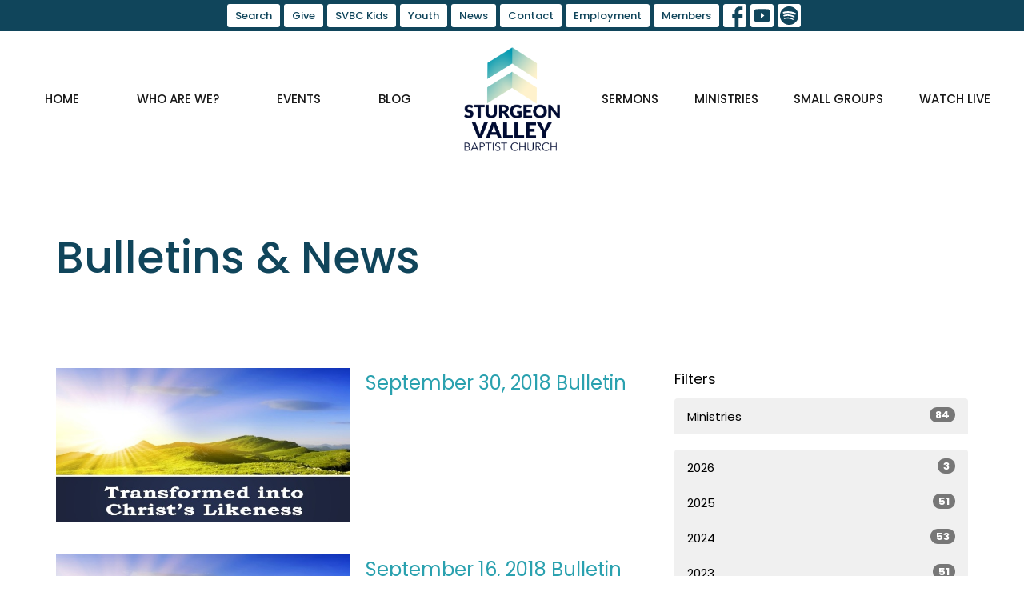

--- FILE ---
content_type: text/html; charset=utf-8
request_url: https://www.svbc.ab.ca/news?month=Sep&year=2018
body_size: 56038
content:
<!DOCTYPE html>
<html lang="en">
  <head>
  <meta charset="UTF-8">
  <meta content="IE=edge,chrome=1" http-equiv="X-UA-Compatible"/>
  <meta content="width=device-width, initial-scale=1.0" name="viewport"/>
  <meta content="Sturgeon Valley Baptist Church/SVBC" name="author"/>
  <title>
    News Post | Sturgeon Valley Baptist Church/SVBC
  </title>
  
  
    <meta name="robots" content="index,follow" />
  
  
  <link href="https://dq5pwpg1q8ru0.cloudfront.net/2021/11/22/12/19/19/46b447d1-73c6-4e28-8485-f2581ff97a67/SVBC%20Favicon%20(background).png" rel="shortcut icon" type="image/x-icon" />
  <meta name="csrf-param" content="authenticity_token" />
<meta name="csrf-token" content="Q+ZhXvfuFz2a+URwZTZIIqwRl/yTn+paNERWcrm4kQaeInD3NVeSvb8XqtJToFAYjhf4Qp9owhyGmLpq/Ym3Hg==" />

  <link rel="preconnect" href="https://fonts.gstatic.com/" crossorigin>
  <link rel="preload" href="/fonts/fontawesome/webfont.woff?v=3.2.1" as="font" type="font/woff" crossorigin>

  <link rel="stylesheet" media="all" href="/themes/stylesheet.css?timestamp=2026-01-20+09%3A55%3A22+-0700" />
  <link rel="stylesheet" media="print" href="https://dq5pwpg1q8ru0.cloudfront.net/assets/print-c1b49d74baf454d41a08041bb7881e34979fe0b297fba593578d70ec8cc515fd.css" />

	<link href="https://fonts.googleapis.com/css?family=Poppins:100,100italic,200,200italic,300,300italic,regular,italic,500,500italic,600,600italic,700,700italic,800,800italic,900,900italic|Poppins:100,100italic,200,200italic,300,300italic,regular,italic,500,500italic,600,600italic,700,700italic,800,800italic,900,900italic&amp;display=swap" rel="stylesheet" type="text/css" async="async" />
  

  <script src="https://dq5pwpg1q8ru0.cloudfront.net/assets/application-baedfe927b756976bd996cb2c71963c5d82c94e444650affbb4162574b24b761.js"></script>
  <script src="https://dq5pwpg1q8ru0.cloudfront.net/packs/js/application-48235911dc1b5b550236.js"></script>
  <script src="https://cdnjs.cloudflare.com/ajax/libs/handlebars.js/4.7.7/handlebars.min.js" defer="defer"></script>


  <!--[if lt IE 9]>
  <script src="https://dq5pwpg1q8ru0.cloudfront.net/javascripts/html5shiv.js"></script>
  <script src="https://dq5pwpg1q8ru0.cloudfront.net/javascripts/respond.min.js"></script>
  <![endif]-->


      <script>
        var _gaq = _gaq || [];
        _gaq.push(['_setAccount', 'UA-11182246-1']);
        _gaq.push(['_trackPageview']);

          // rollup tracker
          _gaq.push(['rollupTracker._setAccount','UA-18858190-52']);
          _gaq.push(['rollupTracker._trackPageview']);

        (function() {
          var ga = document.createElement('script'); ga.type = 'text/javascript'; ga.async = true;
          ga.src = ('https:' == document.location.protocol ? 'https://ssl' : 'http://www') + '.google-analytics.com/ga.js';
          var s = document.getElementsByTagName('script')[0]; s.parentNode.insertBefore(ga, s);
        })();
      </script>

      <!-- Global site tag (gtag.js) - Google Analytics -->
      <script async src="https://www.googletagmanager.com/gtag/js?id=G-7CQ5XDZNNJ"></script>
      <script>
        window.dataLayer = window.dataLayer || [];
        function gtag(){dataLayer.push(arguments);}
        gtag('js', new Date());

        gtag('config', 'G-7CQ5XDZNNJ');
      </script>

  


</head>

  <body class="body_news_index body_news_posts_index   news-index   relative d-flex flex-column">
      <div class="d-flex ">
        <div class="site-content-container">
    

  <div class="system">
  </div>

  <div id="top-menus-container">
    <div id="top-menus">
  <div id="alert-container">
  </div>


  <div class="js-menus   bg-none z-index-navbar">
      <nav class="header-layout-topbar relative px-1 bg-primary  %>">
    <div class="pos pos-cover bg-primary " style=""></div>
    <ul class="topbar-nav topbar-center ">




        <li class="">
          
        </li>



        <li>
          <a class="btn btn-primary-counter btn-sm" href="/search">Search</a>
        </li>

          <li class="topbar-menu-item hidden-xs">
              <a class="btn btn-primary-counter btn-sm" href="/pages/give">Give</a>
          </li>

          <li class="topbar-menu-item hidden-xs">
              <a class="btn btn-primary-counter btn-sm" href="/svbc-kids-ministry">SVBC Kids</a>
          </li>

          <li class="topbar-menu-item hidden-xs">
              <a class="btn btn-primary-counter btn-sm" href="/youth">Youth</a>
          </li>

          <li class="topbar-menu-item hidden-xs">
              <a class="btn btn-primary-counter btn-sm" href="/news">News</a>
          </li>

          <li class="topbar-menu-item hidden-xs">
              <a class="btn btn-primary-counter btn-sm" href="/contact">Contact</a>
          </li>

          <li class="topbar-menu-item hidden-xs">
              <a class="btn btn-primary-counter btn-sm" href="/employment">Employment</a>
          </li>

          <li class="topbar-menu-item hidden-xs">
              <a class="btn btn-primary-counter btn-sm" target="_blank" href="/pages/members">Members</a>
          </li>



          
  <li class="social-icon-list-item ">
    <a class="svg-link social-icon-link" target="_blank" href="https://www.facebook.com/groups/2400038416/?ref=bookmarks">
      <svg xmlns="http://www.w3.org/2000/svg" xmlns:xlink="http://www.w3.org/1999/xlink" x="0px" y="0px" width="24" height="24" viewBox="0 0 24 24" style="enable-background:new 0 0 24 24;" xml:space="preserve" class="social-icon-svg "><title>Facebook Icon</title>
<path d="M24,0v24H0V0H24z M20,2.7h-3.3c-2.5,0-4.7,2.1-4.7,4.7v3.3H9.3v4H12V24h4v-9.3h4v-4h-4V8c0-0.8,0.5-1.3,1.3-1.3H20V2.7z"></path>
</svg>

</a>  </li>
  <li class="social-icon-list-item ">
    <a class="svg-link social-icon-link" target="_blank" href="https://www.youtube.com/channel/UCmeqSG20DPguubeL0YwqdRA">
      <svg xmlns="http://www.w3.org/2000/svg" xmlns:xlink="http://www.w3.org/1999/xlink" x="0px" y="0px" width="24" height="24" viewBox="0 0 24 24" style="enable-background:new 0 0 24 24;" xml:space="preserve" class="social-icon-svg "><title>Youtube Icon</title>
<polygon points="10.7,9.1 14.5,12 10.7,14.9 "></polygon>
<path d="M24,0H0v24h24.1L24,0z M18.8,18.4c-0.5,0.1-3.6,0.3-6.8,0.3s-6.3,0-6.8-0.3C3.9,18,3.5,15.1,3.5,12s0.4-6,1.7-6.4  C5.7,5.3,8.9,5.2,12,5.2s6.3,0.1,6.8,0.3c1.3,0.4,1.7,3.3,1.7,6.4C20.4,15.1,20.1,18,18.8,18.4z"></path>
</svg>

</a>  </li>
  <li class="social-icon-list-item ">
    <a class="svg-link social-icon-link" target="_blank" href="https://open.spotify.com/show/1ZbMScxubEwNjnps9QHfQP">
      <svg xmlns="http://www.w3.org/2000/svg" viewBox="0 0 167.49 167.49" class="social-icon-svg "><title>Spotify Icon</title><g id="Layer_2" data-name="Layer 2"><g id="Layer_1-2" data-name="Layer 1"><path d="M113,107.52c-17.58-10.74-39.37-13.24-64.77-7.43a4.16,4.16,0,0,0,1.85,8.1c23.21-5.3,42.93-3.13,58.58,6.43h0a4.16,4.16,0,0,0,4.33-7.1Z"></path><path d="M129.57,65.45C104.82,50.76,65.65,49.37,42.1,56.53a6.24,6.24,0,0,0,3.62,12c20.52-6.23,56-5,77.47,7.71h0a6.24,6.24,0,0,0,6.38-10.73Z"></path><path d="M120.78,87.93C100.2,75.28,70.09,71.72,45.89,79.07a5.2,5.2,0,1,0,3,10c21.18-6.44,48.51-3.24,66.42,7.78v0a5.21,5.21,0,0,0,7.15-1.73v0A5.19,5.19,0,0,0,120.78,87.93Z"></path><path d="M0,0V167.49H167.49V0ZM150.44,83.74a66.7,66.7,0,1,1-66.7-66.69h0a66.69,66.69,0,0,1,66.69,66.69Z"></path></g></g></svg>

</a>  </li>


    </ul>
  </nav>

    <div id="main-menu-container">
      
<nav id="main_menu" class="relative main-menu-newbury bg-default bg-none p-2 p-md-3">
  <div class="bg-default pos pos-cover js-main-menu-background-opacity" style="opacity:0.47;"></div>
  <div class="relative d-flex d-block hidden-lg justify-content-center w-100">
    

    <a class="main-menu-logo main-menu-newbury-logo my-auto flex-shrink-0" href="/">
      <img alt="Sturgeon Valley Baptist Church/SVBC" class="logo-size-large" src="https://dq5pwpg1q8ru0.cloudfront.net/2021/11/22/12/44/54/8802b28d-d0a7-4732-b443-c86e9c7c32a0/Square%20logo%202021.png" />
</a>



      <button type="button" class="btn bg-none p-1 border-0 pos pos-r-0 pos-middle collapsed pr-0" data-toggle="collapse" data-target="#main_menu_collapse" aria-expanded="false">
    <span class="sr-only">Toggle navigation</span>
    <span class="svg-link">
      <svg xmlns="http://www.w3.org/2000/svg" height="24" viewBox="0 0 24 24" width="24">
    <path d="M0 0h24v24H0z" fill="none"></path>
    <path d="M3 18h18v-2H3v2zm0-5h18v-2H3v2zm0-7v2h18V6H3z"></path>
</svg>
 Menu
    </span>
  </button>

  </div>

  <div class="collapse main-menu-collapse-lg text-center" id="main_menu_collapse">


        <ul class="main-menu-list main-menu-newbury-list ">
            
  <li class="menu-item ">
      <a class="menu-link " href="/">Home</a>
  </li>


            
  <li class="menu-item ">
      <a class="menu-link " href="/about">Who are we?</a>
  </li>


            
  <li class="menu-item ">
      <a class="menu-link " href="/events">Events</a>
  </li>


            
  <li class="menu-item ">
      <a class="menu-link " href="/blog">Blog</a>
  </li>


        </ul>
        <div class="main-menu-elkhorn-logo-container  hidden-xs hidden-sm hidden-md px-4">
          

    <a class="main-menu-logo main-menu-newbury-logo " href="/">
      <img alt="Sturgeon Valley Baptist Church/SVBC" class="logo-size-large" src="https://dq5pwpg1q8ru0.cloudfront.net/2021/11/22/12/44/54/8802b28d-d0a7-4732-b443-c86e9c7c32a0/Square%20logo%202021.png" />
</a>


        </div>
        <ul class="main-menu-list main-menu-newbury-list ">
            
  <li class="menu-item ">
      <a class="menu-link " href="/media">Sermons</a>
  </li>


            
  <li class="menu-item ">
      <a class="menu-link " href="/ministries">Ministries</a>
  </li>


            
  <li class="menu-item ">
      <a class="menu-link " href="/ministries/small-groups">Small Groups</a>
  </li>


            
  <li class="menu-item ">
      <a class="menu-link " href="/programs/watch-live">Watch Live</a>
  </li>


        </ul>
        <ul class="main-menu-list main-menu-subnav">
            <li class="menu-item-divider"></li>
    
  <li class="menu-item ">
      <a class="menu-link " href="/pages/give">Give</a>
  </li>


    
  <li class="menu-item ">
      <a class="menu-link " href="/svbc-kids-ministry">SVBC Kids</a>
  </li>


    
  <li class="menu-item ">
      <a class="menu-link " href="/youth">Youth</a>
  </li>


    
  <li class="menu-item ">
      <a class="menu-link active" href="/news">News</a>
  </li>


    
  <li class="menu-item ">
      <a class="menu-link " href="/contact">Contact</a>
  </li>


    
  <li class="menu-item ">
      <a class="menu-link " href="/employment">Employment</a>
  </li>


    
  <li class="menu-item ">
      <a class="menu-link " target="_blank" href="/pages/members">Members</a>
  </li>





        </ul>
  </div>
</nav>

    </div>
  </div>
</div>

  </div>

  <div id="header-container" class="relative">
    <div id="header" class="header-chipman relative  d-flex py-3 py-md-5 bg-cover bg-none  topbar-offset bg-primary-counter" style=" min-height: 0vh;">
  
  

<div id="page-header-overlay" class="bg-primary-counter pos pos-cover" style="opacity:1.0;" data-header-opacity="1.0"></div>

    <div class="container relative d-flex flex-column mt-5">
      
      <div class="my-auto ">
        <div class="relative d-inline-block break-word">
          <h1 class="header-heading mb-1 ">
                  Bulletins &amp; News

          </h1>
        </div>
        
        <div class="mt-auto pt-3">
          

        </div>
      </div>
      
    </div>
  
  
  <!--<div class="pos pos-b-1 pos-l-1">
    <button class="js-play-video-button p-2 bg-none border-0 d-none" style="opacity: 0.5;">
    </button>
    <button class="js-pause-video-button p-2 bg-none border-0 d-none" style="opacity: 0.5;">
    </button>
    <div class="js-loading-video-button">
      <div class="d-flex p-2" style="opacity: 0.5;">
      </div>
    </div>
  </div>-->

</div>


  </div>

  <main role="main" class="content flex-grow-1  news_posts_index clearfix m-0 p-0">
    <link rel="alternate" type="application/rss+xml" title="RSS" href="https://www.svbc.ab.ca/news" />





  

<div>
    <div id="top-blocks-wrapper">
      
    </div>

    <div id="page_content" class="relative my-5">
      <div class="container">
        
  <div id="news_anchor" class="row">
    <div class="col-md-8">
        <div class="relative mb-3 border-bottom pb-3">
  <a class="row d-sm-flex" href="/news/september-30-2018-bulletin">
    <div class="col-sm-6">
      <img alt="September 30, 2018 Bulletin image" loading="lazy" src="https://dq5pwpg1q8ru0.cloudfront.net/2021/02/23/16/16/52/545b5d49-fedd-4b2d-b92a-8fe6c3f04966/Transformed%20into%20Christs%20Likeness.jpg" />
    </div>
    <div class="col-sm-6 d-flex flex-column">
      <h2 class="h3 mt-2 mt-sm-0 mb-2">September 30, 2018 Bulletin</h2>
      <div class="text-muted mb-2">
            
      </div>
      <div class="mt-auto mb-2">
      </div>
    </div>
</a></div>
<div class="relative mb-3 border-bottom pb-3">
  <a class="row d-sm-flex" href="/news/september-16-2018-bulletin">
    <div class="col-sm-6">
      <img alt="September 16, 2018 Bulletin image" loading="lazy" src="https://dq5pwpg1q8ru0.cloudfront.net/2020/12/31/15/51/35/4f2cf62b-57ae-474e-88fb-8d85a7d2543f/Transformed%20into%20Christs%20Likeness.jpg" />
    </div>
    <div class="col-sm-6 d-flex flex-column">
      <h2 class="h3 mt-2 mt-sm-0 mb-2">September 16, 2018 Bulletin</h2>
      <div class="text-muted mb-2">
            
      </div>
      <div class="mt-auto mb-2">
      </div>
    </div>
</a></div>
<div class="relative mb-3 border-bottom pb-3">
  <a class="row d-sm-flex" href="/news/worship-director-job-description">
    <div class="col-sm-6">
      <img alt="Worship Director Job Description image" loading="lazy" src="https://dq5pwpg1q8ru0.cloudfront.net/2020/12/31/15/56/25/6052db67-aa2f-4709-aa75-ed8c9d4efa9e/LOGO%20website%20ready.jpg" />
    </div>
    <div class="col-sm-6 d-flex flex-column">
      <h2 class="h3 mt-2 mt-sm-0 mb-2">Worship Director Job Description</h2>
      <div class="text-muted mb-2">
            
      </div>
      <div class="mt-auto mb-2">
      </div>
    </div>
</a></div>
<div class="relative mb-3 border-bottom pb-3">
  <a class="row d-sm-flex" href="/news/september-2-2018-bulletin">
    <div class="col-sm-6">
      <img alt="September 2, 2018 Bulletin image" loading="lazy" src="https://dq5pwpg1q8ru0.cloudfront.net/2020/12/31/15/51/34/f2a9f1e9-87b8-4a1c-9da5-7ca523074642/Revelation%20Series%20Website.jpg" />
    </div>
    <div class="col-sm-6 d-flex flex-column">
      <h2 class="h3 mt-2 mt-sm-0 mb-2">September 2, 2018 Bulletin</h2>
      <div class="text-muted mb-2">
            
      </div>
      <div class="mt-auto mb-2">
      </div>
    </div>
</a></div>

        
    </div> <!-- /col -->

    <aside class="col-sm-6 col-md-4">

        <div class="news-month">
          <h2 class="h4 mt-0">Filters</h2>

            <div class="list-group" id="by-collection">
                <a class="list-group-item" data-parent="#by-collection" data-toggle="collapse" href="#collection-1">
                  Ministries
                  <span class="badge">84</span>
</a>                <div id="collection-1" class="collapse list-group">
                    <a class=" list-group-item ml-4" href="/ministries/watch-live/news">
                      Watch Live
                      <span class="badge">78</span>
</a>                    <a class=" list-group-item ml-4" href="/ministries/svbc-kids-ministry/news">
                      SVBC Kids Ministry
                      <span class="badge">3</span>
</a>                    <a class=" list-group-item ml-4" href="/ministries/worship-ministry/news">
                      Worship Ministry
                      <span class="badge">1</span>
</a>                    <a class=" list-group-item ml-4" href="/ministries/missions/news">
                      Missions
                      <span class="badge">1</span>
</a>                    <a class=" list-group-item ml-4" href="/ministries/small-groups/news">
                      Small Groups
                      <span class="badge">1</span>
</a></div>            </div>

          <div class="list-group" id='by-year'>
                <a class="list-group-item" data-parent="#by-year" data-toggle="collapse" href="#year2026">
                  2026
                  <span class="badge">3</span>
</a>                <div id="year2026" class="collapse list-group">
                        <a class="list-group-item" href="/news?month=Jan&amp;year=2026">
                          Jan
                          <span class="badge">3</span>
</a></div>                <a class="list-group-item" data-parent="#by-year" data-toggle="collapse" href="#year2025">
                  2025
                  <span class="badge">51</span>
</a>                <div id="year2025" class="collapse list-group">
                        <a class="list-group-item" href="/news?month=Dec&amp;year=2025">
                          Dec
                          <span class="badge">4</span>
</a>                        <a class="list-group-item" href="/news?month=Nov&amp;year=2025">
                          Nov
                          <span class="badge">5</span>
</a>                        <a class="list-group-item" href="/news?month=Oct&amp;year=2025">
                          Oct
                          <span class="badge">4</span>
</a>                        <a class="list-group-item" href="/news?month=Sep&amp;year=2025">
                          Sep
                          <span class="badge">4</span>
</a>                        <a class="list-group-item" href="/news?month=Aug&amp;year=2025">
                          Aug
                          <span class="badge">5</span>
</a>                        <a class="list-group-item" href="/news?month=Jul&amp;year=2025">
                          Jul
                          <span class="badge">4</span>
</a>                        <a class="list-group-item" href="/news?month=Jun&amp;year=2025">
                          Jun
                          <span class="badge">4</span>
</a>                        <a class="list-group-item" href="/news?month=May&amp;year=2025">
                          May
                          <span class="badge">5</span>
</a>                        <a class="list-group-item" href="/news?month=Apr&amp;year=2025">
                          Apr
                          <span class="badge">4</span>
</a>                        <a class="list-group-item" href="/news?month=Mar&amp;year=2025">
                          Mar
                          <span class="badge">5</span>
</a>                        <a class="list-group-item" href="/news?month=Feb&amp;year=2025">
                          Feb
                          <span class="badge">3</span>
</a>                        <a class="list-group-item" href="/news?month=Jan&amp;year=2025">
                          Jan
                          <span class="badge">4</span>
</a></div>                <a class="list-group-item" data-parent="#by-year" data-toggle="collapse" href="#year2024">
                  2024
                  <span class="badge">53</span>
</a>                <div id="year2024" class="collapse list-group">
                        <a class="list-group-item" href="/news?month=Dec&amp;year=2024">
                          Dec
                          <span class="badge">4</span>
</a>                        <a class="list-group-item" href="/news?month=Nov&amp;year=2024">
                          Nov
                          <span class="badge">5</span>
</a>                        <a class="list-group-item" href="/news?month=Oct&amp;year=2024">
                          Oct
                          <span class="badge">4</span>
</a>                        <a class="list-group-item" href="/news?month=Sep&amp;year=2024">
                          Sep
                          <span class="badge">4</span>
</a>                        <a class="list-group-item" href="/news?month=Aug&amp;year=2024">
                          Aug
                          <span class="badge">5</span>
</a>                        <a class="list-group-item" href="/news?month=Jul&amp;year=2024">
                          Jul
                          <span class="badge">4</span>
</a>                        <a class="list-group-item" href="/news?month=Jun&amp;year=2024">
                          Jun
                          <span class="badge">4</span>
</a>                        <a class="list-group-item" href="/news?month=May&amp;year=2024">
                          May
                          <span class="badge">5</span>
</a>                        <a class="list-group-item" href="/news?month=Apr&amp;year=2024">
                          Apr
                          <span class="badge">4</span>
</a>                        <a class="list-group-item" href="/news?month=Mar&amp;year=2024">
                          Mar
                          <span class="badge">5</span>
</a>                        <a class="list-group-item" href="/news?month=Feb&amp;year=2024">
                          Feb
                          <span class="badge">4</span>
</a>                        <a class="list-group-item" href="/news?month=Jan&amp;year=2024">
                          Jan
                          <span class="badge">5</span>
</a></div>                <a class="list-group-item" data-parent="#by-year" data-toggle="collapse" href="#year2023">
                  2023
                  <span class="badge">51</span>
</a>                <div id="year2023" class="collapse list-group">
                        <a class="list-group-item" href="/news?month=Dec&amp;year=2023">
                          Dec
                          <span class="badge">4</span>
</a>                        <a class="list-group-item" href="/news?month=Nov&amp;year=2023">
                          Nov
                          <span class="badge">4</span>
</a>                        <a class="list-group-item" href="/news?month=Oct&amp;year=2023">
                          Oct
                          <span class="badge">4</span>
</a>                        <a class="list-group-item" href="/news?month=Sep&amp;year=2023">
                          Sep
                          <span class="badge">5</span>
</a>                        <a class="list-group-item" href="/news?month=Aug&amp;year=2023">
                          Aug
                          <span class="badge">4</span>
</a>                        <a class="list-group-item" href="/news?month=Jul&amp;year=2023">
                          Jul
                          <span class="badge">4</span>
</a>                        <a class="list-group-item" href="/news?month=Jun&amp;year=2023">
                          Jun
                          <span class="badge">5</span>
</a>                        <a class="list-group-item" href="/news?month=May&amp;year=2023">
                          May
                          <span class="badge">4</span>
</a>                        <a class="list-group-item" href="/news?month=Apr&amp;year=2023">
                          Apr
                          <span class="badge">4</span>
</a>                        <a class="list-group-item" href="/news?month=Mar&amp;year=2023">
                          Mar
                          <span class="badge">5</span>
</a>                        <a class="list-group-item" href="/news?month=Feb&amp;year=2023">
                          Feb
                          <span class="badge">4</span>
</a>                        <a class="list-group-item" href="/news?month=Jan&amp;year=2023">
                          Jan
                          <span class="badge">4</span>
</a></div>                <a class="list-group-item" data-parent="#by-year" data-toggle="collapse" href="#year2022">
                  2022
                  <span class="badge">53</span>
</a>                <div id="year2022" class="collapse list-group">
                        <a class="list-group-item" href="/news?month=Dec&amp;year=2022">
                          Dec
                          <span class="badge">4</span>
</a>                        <a class="list-group-item" href="/news?month=Nov&amp;year=2022">
                          Nov
                          <span class="badge">5</span>
</a>                        <a class="list-group-item" href="/news?month=Oct&amp;year=2022">
                          Oct
                          <span class="badge">4</span>
</a>                        <a class="list-group-item" href="/news?month=Sep&amp;year=2022">
                          Sep
                          <span class="badge">5</span>
</a>                        <a class="list-group-item" href="/news?month=Aug&amp;year=2022">
                          Aug
                          <span class="badge">4</span>
</a>                        <a class="list-group-item" href="/news?month=Jul&amp;year=2022">
                          Jul
                          <span class="badge">4</span>
</a>                        <a class="list-group-item" href="/news?month=Jun&amp;year=2022">
                          Jun
                          <span class="badge">5</span>
</a>                        <a class="list-group-item" href="/news?month=May&amp;year=2022">
                          May
                          <span class="badge">4</span>
</a>                        <a class="list-group-item" href="/news?month=Apr&amp;year=2022">
                          Apr
                          <span class="badge">5</span>
</a>                        <a class="list-group-item" href="/news?month=Mar&amp;year=2022">
                          Mar
                          <span class="badge">4</span>
</a>                        <a class="list-group-item" href="/news?month=Feb&amp;year=2022">
                          Feb
                          <span class="badge">5</span>
</a>                        <a class="list-group-item" href="/news?month=Jan&amp;year=2022">
                          Jan
                          <span class="badge">4</span>
</a></div>                <a class="list-group-item" data-parent="#by-year" data-toggle="collapse" href="#year2021">
                  2021
                  <span class="badge">55</span>
</a>                <div id="year2021" class="collapse list-group">
                        <a class="list-group-item" href="/news?month=Dec&amp;year=2021">
                          Dec
                          <span class="badge">6</span>
</a>                        <a class="list-group-item" href="/news?month=Nov&amp;year=2021">
                          Nov
                          <span class="badge">4</span>
</a>                        <a class="list-group-item" href="/news?month=Oct&amp;year=2021">
                          Oct
                          <span class="badge">5</span>
</a>                        <a class="list-group-item" href="/news?month=Sep&amp;year=2021">
                          Sep
                          <span class="badge">7</span>
</a>                        <a class="list-group-item" href="/news?month=Aug&amp;year=2021">
                          Aug
                          <span class="badge">4</span>
</a>                        <a class="list-group-item" href="/news?month=Jul&amp;year=2021">
                          Jul
                          <span class="badge">1</span>
</a>                        <a class="list-group-item" href="/news?month=Jun&amp;year=2021">
                          Jun
                          <span class="badge">3</span>
</a>                        <a class="list-group-item" href="/news?month=May&amp;year=2021">
                          May
                          <span class="badge">6</span>
</a>                        <a class="list-group-item" href="/news?month=Apr&amp;year=2021">
                          Apr
                          <span class="badge">5</span>
</a>                        <a class="list-group-item" href="/news?month=Mar&amp;year=2021">
                          Mar
                          <span class="badge">4</span>
</a>                        <a class="list-group-item" href="/news?month=Feb&amp;year=2021">
                          Feb
                          <span class="badge">4</span>
</a>                        <a class="list-group-item" href="/news?month=Jan&amp;year=2021">
                          Jan
                          <span class="badge">6</span>
</a></div>                <a class="list-group-item" data-parent="#by-year" data-toggle="collapse" href="#year2020">
                  2020
                  <span class="badge">70</span>
</a>                <div id="year2020" class="collapse list-group">
                        <a class="list-group-item" href="/news?month=Dec&amp;year=2020">
                          Dec
                          <span class="badge">8</span>
</a>                        <a class="list-group-item" href="/news?month=Nov&amp;year=2020">
                          Nov
                          <span class="badge">5</span>
</a>                        <a class="list-group-item" href="/news?month=Oct&amp;year=2020">
                          Oct
                          <span class="badge">5</span>
</a>                        <a class="list-group-item" href="/news?month=Sep&amp;year=2020">
                          Sep
                          <span class="badge">6</span>
</a>                        <a class="list-group-item" href="/news?month=Aug&amp;year=2020">
                          Aug
                          <span class="badge">5</span>
</a>                        <a class="list-group-item" href="/news?month=Jul&amp;year=2020">
                          Jul
                          <span class="badge">7</span>
</a>                        <a class="list-group-item" href="/news?month=Jun&amp;year=2020">
                          Jun
                          <span class="badge">6</span>
</a>                        <a class="list-group-item" href="/news?month=May&amp;year=2020">
                          May
                          <span class="badge">7</span>
</a>                        <a class="list-group-item" href="/news?month=Apr&amp;year=2020">
                          Apr
                          <span class="badge">7</span>
</a>                        <a class="list-group-item" href="/news?month=Mar&amp;year=2020">
                          Mar
                          <span class="badge">7</span>
</a>                        <a class="list-group-item" href="/news?month=Feb&amp;year=2020">
                          Feb
                          <span class="badge">5</span>
</a>                        <a class="list-group-item" href="/news?month=Jan&amp;year=2020">
                          Jan
                          <span class="badge">2</span>
</a></div>                <a class="list-group-item" data-parent="#by-year" data-toggle="collapse" href="#year2019">
                  2019
                  <span class="badge">51</span>
</a>                <div id="year2019" class="collapse list-group">
                        <a class="list-group-item" href="/news?month=Dec&amp;year=2019">
                          Dec
                          <span class="badge">4</span>
</a>                        <a class="list-group-item" href="/news?month=Nov&amp;year=2019">
                          Nov
                          <span class="badge">3</span>
</a>                        <a class="list-group-item" href="/news?month=Oct&amp;year=2019">
                          Oct
                          <span class="badge">4</span>
</a>                        <a class="list-group-item" href="/news?month=Sep&amp;year=2019">
                          Sep
                          <span class="badge">6</span>
</a>                        <a class="list-group-item" href="/news?month=Aug&amp;year=2019">
                          Aug
                          <span class="badge">4</span>
</a>                        <a class="list-group-item" href="/news?month=Jul&amp;year=2019">
                          Jul
                          <span class="badge">4</span>
</a>                        <a class="list-group-item" href="/news?month=Jun&amp;year=2019">
                          Jun
                          <span class="badge">3</span>
</a>                        <a class="list-group-item" href="/news?month=May&amp;year=2019">
                          May
                          <span class="badge">4</span>
</a>                        <a class="list-group-item" href="/news?month=Apr&amp;year=2019">
                          Apr
                          <span class="badge">5</span>
</a>                        <a class="list-group-item" href="/news?month=Mar&amp;year=2019">
                          Mar
                          <span class="badge">5</span>
</a>                        <a class="list-group-item" href="/news?month=Feb&amp;year=2019">
                          Feb
                          <span class="badge">4</span>
</a>                        <a class="list-group-item" href="/news?month=Jan&amp;year=2019">
                          Jan
                          <span class="badge">5</span>
</a></div>                <a class="list-group-item" data-parent="#by-year" data-toggle="collapse" href="#year2018">
                  2018
                  <span class="badge">47</span>
</a>                <div id="year2018" class="collapse list-group">
                        <a class="list-group-item" href="/news?month=Dec&amp;year=2018">
                          Dec
                          <span class="badge">2</span>
</a>                        <a class="list-group-item" href="/news?month=Nov&amp;year=2018">
                          Nov
                          <span class="badge">5</span>
</a>                        <a class="list-group-item" href="/news?month=Oct&amp;year=2018">
                          Oct
                          <span class="badge">5</span>
</a>                        <a class="list-group-item" href="/news?month=Sep&amp;year=2018">
                          Sep
                          <span class="badge">4</span>
</a>                        <a class="list-group-item" href="/news?month=Aug&amp;year=2018">
                          Aug
                          <span class="badge">4</span>
</a>                        <a class="list-group-item" href="/news?month=Jul&amp;year=2018">
                          Jul
                          <span class="badge">5</span>
</a>                        <a class="list-group-item" href="/news?month=Jun&amp;year=2018">
                          Jun
                          <span class="badge">4</span>
</a>                        <a class="list-group-item" href="/news?month=May&amp;year=2018">
                          May
                          <span class="badge">3</span>
</a>                        <a class="list-group-item" href="/news?month=Apr&amp;year=2018">
                          Apr
                          <span class="badge">2</span>
</a>                        <a class="list-group-item" href="/news?month=Mar&amp;year=2018">
                          Mar
                          <span class="badge">5</span>
</a>                        <a class="list-group-item" href="/news?month=Feb&amp;year=2018">
                          Feb
                          <span class="badge">4</span>
</a>                        <a class="list-group-item" href="/news?month=Jan&amp;year=2018">
                          Jan
                          <span class="badge">4</span>
</a></div>                <a class="list-group-item" data-parent="#by-year" data-toggle="collapse" href="#year2017">
                  2017
                  <span class="badge">46</span>
</a>                <div id="year2017" class="collapse list-group">
                        <a class="list-group-item" href="/news?month=Dec&amp;year=2017">
                          Dec
                          <span class="badge">3</span>
</a>                        <a class="list-group-item" href="/news?month=Nov&amp;year=2017">
                          Nov
                          <span class="badge">4</span>
</a>                        <a class="list-group-item" href="/news?month=Oct&amp;year=2017">
                          Oct
                          <span class="badge">4</span>
</a>                        <a class="list-group-item" href="/news?month=Sep&amp;year=2017">
                          Sep
                          <span class="badge">4</span>
</a>                        <a class="list-group-item" href="/news?month=Aug&amp;year=2017">
                          Aug
                          <span class="badge">3</span>
</a>                        <a class="list-group-item" href="/news?month=Jul&amp;year=2017">
                          Jul
                          <span class="badge">5</span>
</a>                        <a class="list-group-item" href="/news?month=Jun&amp;year=2017">
                          Jun
                          <span class="badge">4</span>
</a>                        <a class="list-group-item" href="/news?month=May&amp;year=2017">
                          May
                          <span class="badge">3</span>
</a>                        <a class="list-group-item" href="/news?month=Apr&amp;year=2017">
                          Apr
                          <span class="badge">4</span>
</a>                        <a class="list-group-item" href="/news?month=Mar&amp;year=2017">
                          Mar
                          <span class="badge">3</span>
</a>                        <a class="list-group-item" href="/news?month=Feb&amp;year=2017">
                          Feb
                          <span class="badge">4</span>
</a>                        <a class="list-group-item" href="/news?month=Jan&amp;year=2017">
                          Jan
                          <span class="badge">5</span>
</a></div>                <a class="list-group-item" data-parent="#by-year" data-toggle="collapse" href="#year2016">
                  2016
                  <span class="badge">14</span>
</a>                <div id="year2016" class="collapse list-group">
                        <a class="list-group-item" href="/news?month=Dec&amp;year=2016">
                          Dec
                          <span class="badge">1</span>
</a>                        <a class="list-group-item" href="/news?month=Nov&amp;year=2016">
                          Nov
                          <span class="badge">4</span>
</a>                        <a class="list-group-item" href="/news?month=Oct&amp;year=2016">
                          Oct
                          <span class="badge">5</span>
</a>                        <a class="list-group-item" href="/news?month=Sep&amp;year=2016">
                          Sep
                          <span class="badge">4</span>
</a></div>          </div>
        </div> <!--/ news-month -->
    </aside>
  </div> <!-- /row -->


      </div>
    </div>

  <div id="bottom-blocks-wrapper">
      
  </div>
</div>

  
  

  </main>


  <div class="footer footer-columns bg-none bg-primary ">
  <div class="bg-footer py-3" style=" min-height: 30vh;">
    <div class="bg-primary pos pos-cover" style="opacity:1.0;"></div>
    <div class="relative container">
      <div class="row d-sm-flex align-items-center flex-wrap my-4">
        <div class="col-sm-12">
          <div class="row">
            
  <div class="col-sm-3">
    <ul class="list-unstyled mb-0 ">
        <li class="mb-3">
            <h2 class="footer-heading ">Location</h2>
          <div class="footer-text">
            51 Woodlands Road
              <br/>
              St. Albert, AB
              <br/>
              T8N 3Y5 
              <br/>
              <a target="_blank" href="https://www.google.ca/maps?q=Sturgeon%20Valley%20Baptist%20Church/SVBC,%2051%20Woodlands%20Road,%20St.%20Albert,%20T8N%203Y5,%20AB">View on Google Maps</a>
          </div>
        </li>
    </ul>
  </div>

              <div class="col-sm-4">
                
  <div class="mb-3">
    <h2 class="footer-heading ">Contact</h2>

    <ul class="list-unstyled footer-text ">
        <li class="mt-1 d-sm-flex">
          <span class="footer-item-label mr-1"> Phone: </span><a href="tel:1-780-458-3777">780.458.3777</a>
        </li>

        <li class="mt-1 d-sm-flex">
          
          <span class="footer-item-label mr-1"><span class="translation_missing" title="translation missing: en.ui.email">Email</span>: </span><a encode="javascript" class="truncate" href="mailto:church@svbc.ab.ca">church@svbc.ab.ca</a>
        </li>
    </ul>
  </div>

              </div>
            

              
  <div class="col-sm-4">
    <h2 class="footer-heading ">Office Hours</h2>
    <div class="footer-text ">
      <p>Closed Mondays
<br />Tues-Fri 9 am - 4:30 pm
<br />Closed for Stat Holidays</p>
    </div>
  </div>

          </div>
        </div>
      </div>

        <hr>
      <div class="d-sm-flex row flex-wrap">
        <div class="col-sm-12">
          <div class="row d-sm-flex flex-wrap">
                <div class="col-sm-3 mb-5">
                  
  <div class=''>
    <h2 class="footer-heading">Menu</h2>
    <ul class='footer-menu list-unstyled'>
          <li class="menu-item ">
      <a class="menu-link" href="/">Home</a>
  </li>

          <li class="menu-item ">
      <a class="menu-link" href="/about">Who are we?</a>
  </li>

          <li class="menu-item ">
      <a class="menu-link" href="/events">Events</a>
  </li>

          <li class="menu-item ">
      <a class="menu-link" href="/blog">Blog</a>
  </li>

          <li class="menu-item ">
      <a class="menu-link" href="/media">Sermons</a>
  </li>

          <li class="menu-item ">
      <a class="menu-link" href="/ministries">Ministries</a>
  </li>

          <li class="menu-item ">
      <a class="menu-link" href="https://www.svbc.ab.ca/ministries/small-groups">Small Groups</a>
  </li>

          <li class="menu-item ">
      <a class="menu-link" href="/programs/watch-live">Watch Live</a>
  </li>

    </ul>
  </div>

                  
  <div class=''>
    <h2 class="d-none"></h2>
    <ul class='footer-menu list-unstyled'>
          <li class="menu-item ">
      <a class="menu-link" href="/pages/give">Give</a>
  </li>

          <li class="menu-item ">
      <a class="menu-link" href="/events">Events</a>
  </li>

          <li class="menu-item ">
      <a class="menu-link" href="/employment">Employment</a>
  </li>

    </ul>
  </div>

                </div>
              
  <div class='col-sm-3 mb-5'>
    <h2 class="footer-heading">About</h2>
    <ul class='footer-menu list-unstyled'>
          <li class="menu-item ">
      <a class="menu-link" href="/about">Who are we?</a>
  </li>

          <li class="menu-item ">
      <a class="menu-link" href="/staff">Our Staff</a>
  </li>

          <li class="menu-item ">
      <a class="menu-link" href="/about/im-new">I&#39;m New</a>
  </li>

          <li class="menu-item ">
      <a class="menu-link" href="/about/our-beliefs">Our Beliefs</a>
  </li>

          <li class="menu-item ">
      <a class="menu-link" href="/about/our-history">History</a>
  </li>

    </ul>
  </div>

                  <div class="col-sm-3 mb-5 footer-menu list-mb-1 footer-menu">
      <h2 class="footer-heading">
        <a href="/ministries">Ministries</a>
      </h2>
      <ul class="list-unstyled">
            <li class="menu-item">
      <a class="menu-link" href="/ministries/watch-live">Watch Live</a>
    </li>
    <li class="menu-item">
      <a class="menu-link" href="/ministries/svbc-kids-ministry">SVBC Kids Ministry</a>
    </li>
    <li class="menu-item">
      <a class="menu-link" href="/ministries/youth">Youth</a>
    </li>
    <li class="menu-item">
      <a class="menu-link" href="/ministries/worship-ministry">Worship Ministry</a>
    </li>
    <li class="menu-item">
      <a class="menu-link" href="/ministries/deaf-ministry">Deaf Ministry</a>
    </li>
    <li class="menu-item">
      <a class="menu-link" href="/ministries/womens-ministry">Women&#39;s Ministry</a>
    </li>
    <li class="menu-item">
      <a class="menu-link" href="/ministries/men-s-ministry">Men’s Ministry</a>
    </li>
  <li class="menu-item">
    <a class="text-italic" href="/ministries">more...</a>
  </li>

      </ul>
    </div>
    <div class="col-sm-3 mb-5 footer-menu list-mb-1 footer-menu">
      <h2 class="footer-heading">
        <a href="/missions">Missions</a>
      </h2>
      <ul class="list-unstyled">
            <li class="menu-item">
      <a class="menu-link" href="/missions/kindred-house">Kindred House</a>
    </li>
    <li class="menu-item">
      <a class="menu-link" href="/missions/mustard-seed">Mustard Seed</a>
    </li>
    <li class="menu-item">
      <a class="menu-link" href="/missions/pregnancy-care-centre">Pregnancy Care Centre</a>
    </li>
    <li class="menu-item">
      <a class="menu-link" href="/missions/honduras">Honduras</a>
    </li>
    <li class="menu-item">
      <a class="menu-link" href="/missions/send-international">SEND International</a>
    </li>
    <li class="menu-item">
      <a class="menu-link" href="/missions/salaam-ministries">Salaam Ministries</a>
    </li>
    <li class="menu-item">
      <a class="menu-link" href="/missions/faith-at-home">Faith at Home</a>
    </li>
  <li class="menu-item">
    <a class="text-italic" href="/missions">more...</a>
  </li>

      </ul>
    </div>

          </div>
        </div>
      </div>
      <div class="row d-sm-flex align-items-center text-center">
          

  <div class="col-mb-6 mb-5 mt-5 mt-sm-0 my-auto">
    <h2 class="footer-heading ">&nbsp;</h2>
    <ul class="list-unstyled d-flex flex-wrap ">
      
  <li class="social-icon-list-item list-mr-2 mb-2 rounded-sm overflow-hidden d-flex">
    <a class="svg-link social-icon-link" target="_blank" href="https://www.facebook.com/groups/2400038416/?ref=bookmarks">
      <svg xmlns="http://www.w3.org/2000/svg" xmlns:xlink="http://www.w3.org/1999/xlink" x="0px" y="0px" width="24" height="24" viewBox="0 0 24 24" style="enable-background:new 0 0 24 24;" xml:space="preserve" class="social-icon-svg footer-social-icon"><title>Facebook Icon</title>
<path d="M24,0v24H0V0H24z M20,2.7h-3.3c-2.5,0-4.7,2.1-4.7,4.7v3.3H9.3v4H12V24h4v-9.3h4v-4h-4V8c0-0.8,0.5-1.3,1.3-1.3H20V2.7z"></path>
</svg>

</a>  </li>
  <li class="social-icon-list-item list-mr-2 mb-2 rounded-sm overflow-hidden d-flex">
    <a class="svg-link social-icon-link" target="_blank" href="https://www.youtube.com/channel/UCmeqSG20DPguubeL0YwqdRA">
      <svg xmlns="http://www.w3.org/2000/svg" xmlns:xlink="http://www.w3.org/1999/xlink" x="0px" y="0px" width="24" height="24" viewBox="0 0 24 24" style="enable-background:new 0 0 24 24;" xml:space="preserve" class="social-icon-svg footer-social-icon"><title>Youtube Icon</title>
<polygon points="10.7,9.1 14.5,12 10.7,14.9 "></polygon>
<path d="M24,0H0v24h24.1L24,0z M18.8,18.4c-0.5,0.1-3.6,0.3-6.8,0.3s-6.3,0-6.8-0.3C3.9,18,3.5,15.1,3.5,12s0.4-6,1.7-6.4  C5.7,5.3,8.9,5.2,12,5.2s6.3,0.1,6.8,0.3c1.3,0.4,1.7,3.3,1.7,6.4C20.4,15.1,20.1,18,18.8,18.4z"></path>
</svg>

</a>  </li>
  <li class="social-icon-list-item list-mr-2 mb-2 rounded-sm overflow-hidden d-flex">
    <a class="svg-link social-icon-link" target="_blank" href="https://open.spotify.com/show/1ZbMScxubEwNjnps9QHfQP">
      <svg xmlns="http://www.w3.org/2000/svg" viewBox="0 0 167.49 167.49" class="social-icon-svg footer-social-icon"><title>Spotify Icon</title><g id="Layer_2" data-name="Layer 2"><g id="Layer_1-2" data-name="Layer 1"><path d="M113,107.52c-17.58-10.74-39.37-13.24-64.77-7.43a4.16,4.16,0,0,0,1.85,8.1c23.21-5.3,42.93-3.13,58.58,6.43h0a4.16,4.16,0,0,0,4.33-7.1Z"></path><path d="M129.57,65.45C104.82,50.76,65.65,49.37,42.1,56.53a6.24,6.24,0,0,0,3.62,12c20.52-6.23,56-5,77.47,7.71h0a6.24,6.24,0,0,0,6.38-10.73Z"></path><path d="M120.78,87.93C100.2,75.28,70.09,71.72,45.89,79.07a5.2,5.2,0,1,0,3,10c21.18-6.44,48.51-3.24,66.42,7.78v0a5.21,5.21,0,0,0,7.15-1.73v0A5.19,5.19,0,0,0,120.78,87.93Z"></path><path d="M0,0V167.49H167.49V0ZM150.44,83.74a66.7,66.7,0,1,1-66.7-66.69h0a66.69,66.69,0,0,1,66.69,66.69Z"></path></g></g></svg>

</a>  </li>

    </ul>
  </div>

          
      </div>
      <div class="d-sm-flex align-items-center">
        <div class="small text-center text-sm-left mb-3 mb-sm-0">
&copy; 2026 Sturgeon Valley Baptist Church/SVBC. All Rights Reserved.
| 
  <a class="" href="/login">Login</a>

</div>

  <a class="footer-saywarding d-flex align-items-center ml-auto justify-content-center" href="https://get.tithe.ly/?=ascend" target="_blank">
    powered by<svg xmlns="http://www.w3.org/2000/svg" width="80" height="81" viewBox="0 0 294 81" fill="none" class="ml-1">
<g clip-path="url(#clip0)">
<path d="M38.3656 40.6225C45.0944 37.8784 50.0899 31.9318 50.7101 24.956L50.7781 23.4143C50.7781 13.9488 45.9785 5.58065 38.5021 0C31.0257 5.58065 25.9532 13.9988 25.9532 23.4643L26.0212 25.0059C26.6414 31.9817 31.6368 37.8784 38.3656 40.6225Z" fill="white"></path>
<path d="M35.2308 51.6244C34.8587 50.1633 34.2655 48.8742 33.621 47.5402C32.1415 44.5 29.9902 41.85 27.3579 39.7899C23.4914 36.6973 18.4669 34.9805 13.5286 34.9805H0C0.0245386 36.6893 0 38.3986 0 40.1076C0.142852 43.1069 0.881191 46.0521 2.18755 48.7563C3.66709 51.7965 5.81833 54.4464 8.45064 56.5156C12.2576 59.5606 17.1295 61.4979 22.0243 61.4979H35.5127C35.5127 57.8118 35.6847 53.4062 35.2308 51.6244Z" fill="white"></path>
<path d="M42.5478 47.5402C41.9028 48.8742 41.309 50.1633 40.9365 51.6244C40.5802 53.0221 40.6093 56.0341 40.6384 59.047C40.6464 59.8751 40.6544 60.7032 40.6544 61.4979H40.6225V66.1851L40.0583 80.1165H42.5972C42.6269 79.6703 42.6567 79.2172 42.6868 78.759C42.9419 74.8726 43.2209 70.6234 43.7256 67.1399C44.2898 63.2458 48.5577 61.5647 51.6244 61.4979H54.1549C59.0542 61.4979 63.9305 59.5606 67.7409 56.5156C70.3755 54.4464 72.5287 51.7965 74.0096 48.7563C75.3171 46.0521 76.0561 43.1069 76.1991 40.1076C76.1991 39.5379 76.1964 38.9682 76.1937 38.3985C76.1882 37.2591 76.1827 36.1197 76.1991 34.9805H62.6583C57.7156 34.9805 52.6866 36.6973 48.8165 39.7899C46.1819 41.85 44.0287 44.5 42.5478 47.5402Z" fill="white"></path>
<path d="M204.136 62.5399C201.501 62.5399 199.085 62.5399 196.596 62.5399C196.596 58.7859 196.596 55.1055 196.596 51.4987C196.596 49.3641 196.596 47.2294 196.596 45.0948C196.523 41.8561 195.059 39.9423 192.351 39.2798C189.569 38.6173 186.494 39.7951 185.469 42.4449C184.518 44.9476 184.005 47.7447 183.859 50.3946C183.566 54.3694 183.786 58.3442 183.786 62.4662C181.297 62.4662 178.954 62.4662 176.465 62.4662C176.465 48.628 176.465 34.8633 176.465 20.9515C178.881 20.9515 181.224 20.9515 183.786 20.9515C183.786 26.1776 183.786 31.3302 183.786 37.0716C187.373 32.5079 191.765 31.6246 196.67 32.8759C200.842 33.9064 203.697 36.9244 203.99 41.1936C204.356 46.935 204.21 52.6764 204.283 58.4178C204.136 59.7428 204.136 61.0677 204.136 62.5399ZM225.585 32.6551C216.508 31.0357 209.187 36.0411 207.87 44.7268C206.479 54.0014 211.676 61.8774 220.095 62.9079C230.051 64.1592 235.687 58.8595 236.273 53.9277C235.175 53.6333 234.077 53.3389 232.979 53.0445C231.807 52.75 230.636 52.4556 229.538 52.2348C228.001 56.4304 223.975 57.0929 220.827 56.4304C218.411 55.9888 215.41 53.4861 215.41 49.7321C222.511 49.7321 229.684 49.7321 236.858 49.7321C238.396 41.488 233.418 34.0536 225.585 32.6551ZM222.584 38.1757C226.171 38.3229 228.66 40.6047 228.879 44.0643C224.487 44.0643 220.095 44.0643 215.556 44.0643C216.142 40.3839 218.997 38.0285 222.584 38.1757ZM119.586 62.5399C122.294 62.5399 124.857 62.5399 127.565 62.5399C127.565 51.1307 127.565 39.8687 127.565 28.3858C131.738 28.3858 135.764 28.3858 139.79 28.3858C139.79 25.9568 139.79 23.7486 139.79 21.4667C128.883 21.4667 118.049 21.4667 107.288 21.4667C107.288 23.8222 107.288 26.104 107.288 28.4595C111.387 28.4595 115.34 28.4595 119.586 28.4595C119.586 40.0159 119.586 51.2779 119.586 62.5399ZM263.944 35.1578C267.238 43.3282 270.459 51.4987 273.753 59.5955C274.266 60.8469 274.339 61.951 273.753 63.2759C272.436 66.5147 271.191 69.827 269.873 73.3602C272.07 73.3602 273.9 73.2866 275.803 73.3602C277.194 73.4338 277.779 72.9185 278.292 71.6672C282.977 59.4483 287.662 47.1558 292.42 34.9369C292.64 34.3481 292.859 33.6856 293.079 32.8759C290.956 32.8759 289.053 32.9495 287.15 32.8759C285.905 32.8023 285.246 33.1704 284.807 34.4953C282.977 39.427 281.074 44.2851 279.17 49.2168C278.877 49.9529 278.585 50.6154 278.219 51.6459C275.949 45.6101 273.9 39.9423 271.704 34.3481C271.484 33.8328 270.971 33.0231 270.532 33.0231C268.117 32.8759 265.701 32.9495 263.065 32.9495C263.431 33.8328 263.724 34.4953 263.944 35.1578ZM170.755 56.2832C167.608 57.0929 165.631 55.6943 165.338 52.4556C165.192 50.3946 165.265 48.3336 165.265 46.1989C165.265 43.9171 165.265 41.5616 165.265 39.1326C167.9 39.1326 170.243 39.1326 172.585 39.1326C172.585 36.998 172.585 35.0105 172.585 32.8023C170.097 32.8023 167.754 32.8023 165.265 32.8023C165.265 29.858 165.265 27.0609 165.265 24.2638C162.63 24.2638 160.287 24.2638 157.725 24.2638C157.725 27.1345 157.725 29.858 157.725 32.8759C155.968 32.8759 154.431 32.8759 152.82 32.8759C152.82 35.0842 152.82 36.998 152.82 39.2062C154.504 39.2062 156.115 39.2062 157.798 39.2062C157.798 40.1631 157.798 40.8992 157.798 41.6352C157.798 45.7573 157.725 49.8057 157.871 53.9277C158.018 57.9026 159.848 60.9205 163.728 62.3926C166.436 63.3495 169.218 63.3495 172 62.6135C172.439 62.5399 173.025 61.951 173.025 61.6566C172.951 59.7428 172.732 57.829 172.512 55.6943C171.707 55.9152 171.268 56.136 170.755 56.2832ZM253.695 62.5399C256.184 62.5399 258.527 62.5399 260.943 62.5399C260.943 48.628 260.943 34.7897 260.943 20.8779C258.454 20.8779 256.184 20.8779 253.695 20.8779C253.695 34.9369 253.695 48.7016 253.695 62.5399ZM142.865 62.5399C145.354 62.5399 147.696 62.5399 150.039 62.5399C150.039 52.6028 150.039 42.813 150.039 32.9495C147.623 32.9495 145.28 32.9495 142.865 32.9495C142.865 42.9602 142.865 52.75 142.865 62.5399ZM141.767 23.9694C141.84 26.6193 143.816 28.5331 146.452 28.5331C149.16 28.5331 151.137 26.6193 151.137 23.9694C151.21 21.2459 149.16 19.3321 146.378 19.3321C143.67 19.3321 141.693 21.3195 141.767 23.9694ZM248.425 58.4914C248.425 55.8415 246.448 53.9277 243.74 53.9277C241.031 53.9277 239.201 55.8415 239.201 58.565C239.201 61.2885 241.031 63.0551 243.813 63.0551C246.521 63.0551 248.425 61.2149 248.425 58.4914Z" fill="white"></path>
</g>
<defs>
<clipPath id="clip0">
<rect width="293.079" height="80.1165" fill="white"></rect>
</clipPath>
</defs>
</svg>

    <div class="sr-only">
      Website Developed by Ascend for Churches
    </div>
  </a>

      </div>
    </div>
  </div>
</div>




  
  <script>
    $( function() {
      var slideshow = $('#slide_show');
      slideshow.show();

      $('.slick-slider').slick({
        infinite: true,
        autoplay: true,
        speed: 500,
        fade: true,
        cssEase: 'linear',
        rows: 0, // fix for extra div https://github.com/kenwheeler/slick/issues/3207
        arrows: false,
        dots: false,
      });
    });
  </script>

  <![CDATA[[base64]--3047bdb5ab5a994b81c2df5c48b6c0a69b2addbb]]>

  <div id="pyv-pop-up-container">
    
  </div>
</div>

      </div>
    <!-- Modal -->
    <div class="modal fade my-5 system" id="form-modal" tabindex="-1" role="dialog" aria-labelledby="form-modal" data-backdrop="static">
      <div class="modal-dialog modal-lg" role="document">
        <div class="modal-content px-3 py-3">
        </div>
      </div>
    </div>
    <div id="vue-form-modal" class="system"></div>
    

  </body>
</html>
